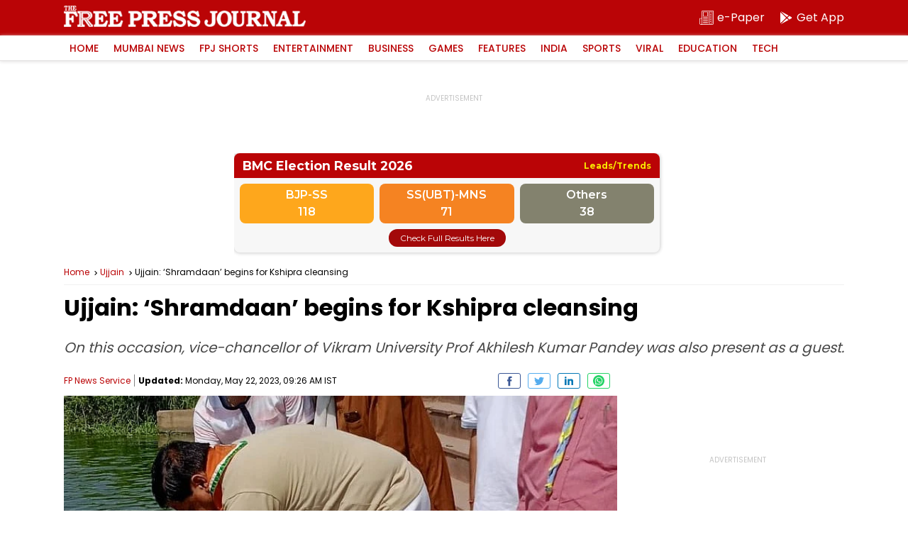

--- FILE ---
content_type: text/html; charset=utf-8
request_url: https://www.google.com/recaptcha/api2/aframe
body_size: 266
content:
<!DOCTYPE HTML><html><head><meta http-equiv="content-type" content="text/html; charset=UTF-8"></head><body><script nonce="3-EmXa8_CQDFcIXfiXhspg">/** Anti-fraud and anti-abuse applications only. See google.com/recaptcha */ try{var clients={'sodar':'https://pagead2.googlesyndication.com/pagead/sodar?'};window.addEventListener("message",function(a){try{if(a.source===window.parent){var b=JSON.parse(a.data);var c=clients[b['id']];if(c){var d=document.createElement('img');d.src=c+b['params']+'&rc='+(localStorage.getItem("rc::a")?sessionStorage.getItem("rc::b"):"");window.document.body.appendChild(d);sessionStorage.setItem("rc::e",parseInt(sessionStorage.getItem("rc::e")||0)+1);localStorage.setItem("rc::h",'1768933405777');}}}catch(b){}});window.parent.postMessage("_grecaptcha_ready", "*");}catch(b){}</script></body></html>

--- FILE ---
content_type: application/javascript; charset=utf-8
request_url: https://fundingchoicesmessages.google.com/f/AGSKWxVwZNSr3eSjPgVAYUY4kNobAJPqAOo4PNJgyc3aH0LJ2LSfv_XvfkT1tJgFV7yzqYMuKs641xWkLn8LK6MREqXOnMDR-Kz0FxXPwYqx9p_R0mH86XmUhmyYRoMo8I2lnqSqyibTTqFab2RZabStvG03QC0qq50kF6G9VlD2vYi0pmPRA0JmWvyE9kT-/_-ads.js?/n2ad_/prerollads./ban728x90./chinaadclient.
body_size: -1291
content:
window['67c511b2-926c-4a94-8058-4fd8a506cc5e'] = true;